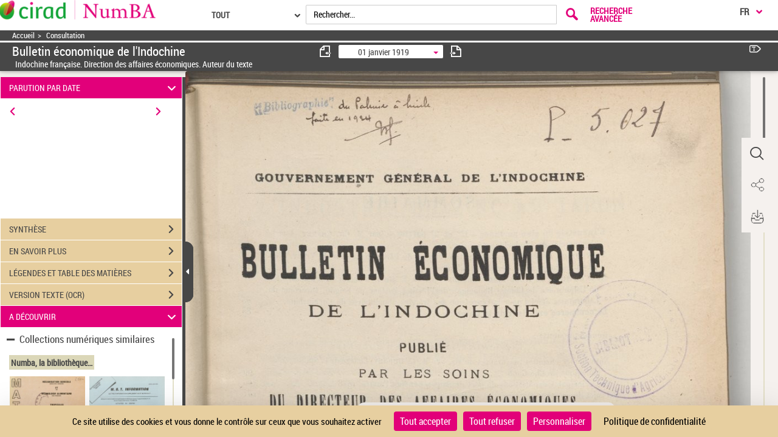

--- FILE ---
content_type: application/javascript
request_url: https://numba.cirad.fr/assets/static/javascripts/application/views/pageAtterrissageViews/visuEnSavoirPlus_view.js
body_size: 602
content:
Gallica.module('Views',	function(Views, Gallica, Backbone, Marionette, $, _) {
			'use strict';


			
			Views.VisuEnSavoirPlusView = Marionette.ItemView.extend({
				events:{
					"click .descCollapse button": "plierDeplier"
				},
				
				template : '#visuEnSavoirPlusTemplate',
				className: 'aboutList',
				
				plierDeplier: function(event){
//					e.preventDefault();
					var content, plafond, par, obj, str, texte, strOrgine, position_espace;
					//  Si le bouton est caché on ne fait rien
					if( $(event.target).hasClass("hidden"))
					{
					  return
					}
					content = $(event.target).next().html();
					plafond = 50;
					if( $(event.target).hasClass("glyphicon-plus-sign"))
					{						
				        $(event.target).removeClass('glyphicon-plus-sign');
				        $(event.target).addClass('glyphicon-minus-sign');				
				        $(event.target).attr("aria-expanded",true);
				        par = $(event.target).parent().parent();						     
					    obj =par[0].children;
				       
						$.each( obj, function( key, value ) {					    	
								
							if(value.id =='descriptionCollapseChild')
							  { 
						  	    
								value.innerHTML=content;
								    
							  }
							
							if(value.id =='descriptionCollapseChild2')
							  { 								    		  	    
								
								str= content;									    		  
					  		    if (str.length > plafond )
							    {   
							        texte =  str.substring(plafond, str.length); 							      
							        value.innerHTML=texte;
							    }
							  }
						});
					}
						    
					else if( $(event.target).hasClass("glyphicon-minus-sign"))
					{
						par = $(event.target).parent().parent();					     
					    obj = par[0].children;					    
						$.each( obj, function( key, value ) {					    	
						  if(value.id == 'descriptionCollapseChild')
							  { 		    			  
				    		  	str  = value.innerHTML;
							    if (str.length > plafond )
							    {   
							        texte =  str.substring(0,plafond);  							      
							        position_espace = texte.lastIndexOf(" ");   							     
							        texte = texte.substr( 0, position_espace);    							      
							        texte = texte+ '...';	
							        value.innerHTML = texte;
							    }
							  }
						});

						 $(event.target).removeClass('glyphicon-minus-sign');
						 $(event.target).addClass('glyphicon-plus-sign');
						 $(event.target).attr("aria-expanded",false);
					}
				}
			});
			
			
});

